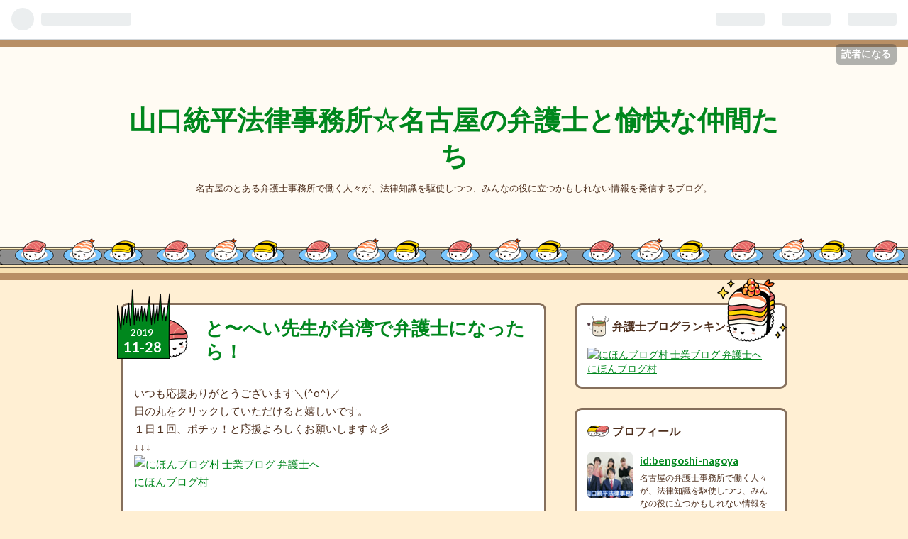

--- FILE ---
content_type: text/html; charset=utf-8
request_url: https://bengoshi-nagoya.hatenablog.com/entry/2019/11/28/070000
body_size: 12890
content:
<!DOCTYPE html>
<html
  lang="ja"

data-admin-domain="//blog.hatena.ne.jp"
data-admin-origin="https://blog.hatena.ne.jp"
data-author="bengoshi-nagoya"
data-avail-langs="ja en"
data-blog="bengoshi-nagoya.hatenablog.com"
data-blog-host="bengoshi-nagoya.hatenablog.com"
data-blog-is-public="1"
data-blog-name="山口統平法律事務所☆名古屋の弁護士と愉快な仲間たち"
data-blog-owner="bengoshi-nagoya"
data-blog-show-ads="1"
data-blog-show-sleeping-ads=""
data-blog-uri="https://bengoshi-nagoya.hatenablog.com/"
data-blog-uuid="17391345971636270337"
data-blogs-uri-base="https://bengoshi-nagoya.hatenablog.com"
data-brand="hatenablog"
data-data-layer="{&quot;hatenablog&quot;:{&quot;admin&quot;:{},&quot;analytics&quot;:{&quot;brand_property_id&quot;:&quot;&quot;,&quot;measurement_id&quot;:&quot;&quot;,&quot;non_sampling_property_id&quot;:&quot;&quot;,&quot;property_id&quot;:&quot;&quot;,&quot;separated_property_id&quot;:&quot;UA-29716941-21&quot;},&quot;blog&quot;:{&quot;blog_id&quot;:&quot;17391345971636270337&quot;,&quot;content_seems_japanese&quot;:&quot;true&quot;,&quot;disable_ads&quot;:&quot;&quot;,&quot;enable_ads&quot;:&quot;true&quot;,&quot;enable_keyword_link&quot;:&quot;true&quot;,&quot;entry_show_footer_related_entries&quot;:&quot;true&quot;,&quot;force_pc_view&quot;:&quot;true&quot;,&quot;is_public&quot;:&quot;true&quot;,&quot;is_responsive_view&quot;:&quot;true&quot;,&quot;is_sleeping&quot;:&quot;false&quot;,&quot;lang&quot;:&quot;ja&quot;,&quot;name&quot;:&quot;\u5c71\u53e3\u7d71\u5e73\u6cd5\u5f8b\u4e8b\u52d9\u6240\u2606\u540d\u53e4\u5c4b\u306e\u5f01\u8b77\u58eb\u3068\u6109\u5feb\u306a\u4ef2\u9593\u305f\u3061&quot;,&quot;owner_name&quot;:&quot;bengoshi-nagoya&quot;,&quot;uri&quot;:&quot;https://bengoshi-nagoya.hatenablog.com/&quot;},&quot;brand&quot;:&quot;hatenablog&quot;,&quot;page_id&quot;:&quot;entry&quot;,&quot;permalink_entry&quot;:{&quot;author_name&quot;:&quot;bengoshi-nagoya&quot;,&quot;categories&quot;:&quot;&quot;,&quot;character_count&quot;:762,&quot;date&quot;:&quot;2019-11-28&quot;,&quot;entry_id&quot;:&quot;26006613469252513&quot;,&quot;first_category&quot;:&quot;&quot;,&quot;hour&quot;:&quot;7&quot;,&quot;title&quot;:&quot;\u3068\u301c\u3078\u3044\u5148\u751f\u304c\u53f0\u6e7e\u3067\u5f01\u8b77\u58eb\u306b\u306a\u3063\u305f\u3089\uff01&quot;,&quot;uri&quot;:&quot;https://bengoshi-nagoya.hatenablog.com/entry/2019/11/28/070000&quot;},&quot;pro&quot;:&quot;free&quot;,&quot;router_type&quot;:&quot;blogs&quot;}}"
data-device="pc"
data-dont-recommend-pro="false"
data-global-domain="https://hatena.blog"
data-globalheader-color="b"
data-globalheader-type="pc"
data-has-touch-view="1"
data-help-url="https://help.hatenablog.com"
data-no-suggest-touch-view="1"
data-page="entry"
data-parts-domain="https://hatenablog-parts.com"
data-plus-available=""
data-pro="false"
data-router-type="blogs"
data-sentry-dsn="https://03a33e4781a24cf2885099fed222b56d@sentry.io/1195218"
data-sentry-environment="production"
data-sentry-sample-rate="0.1"
data-static-domain="https://cdn.blog.st-hatena.com"
data-version="6d1f168243fdc977f4a5ebb79e76af"




  data-initial-state="{}"

  >
  <head prefix="og: http://ogp.me/ns# fb: http://ogp.me/ns/fb# article: http://ogp.me/ns/article#">

  

  
  <meta name="viewport" content="width=device-width, initial-scale=1.0" />


  


  

  <meta name="robots" content="max-image-preview:large" />


  <meta charset="utf-8"/>
  <meta http-equiv="X-UA-Compatible" content="IE=7; IE=9; IE=10; IE=11" />
  <title>と〜へい先生が台湾で弁護士になったら！ - 山口統平法律事務所☆名古屋の弁護士と愉快な仲間たち</title>

  
  <link rel="canonical" href="https://bengoshi-nagoya.hatenablog.com/entry/2019/11/28/070000"/>



  

<meta itemprop="name" content="と〜へい先生が台湾で弁護士になったら！ - 山口統平法律事務所☆名古屋の弁護士と愉快な仲間たち"/>

  <meta itemprop="image" content="https://cdn.image.st-hatena.com/image/scale/376e782375a06c25c747416dd83d2e9d1a45553c/backend=imagemagick;version=1;width=1300/https%3A%2F%2Fcdn-ak.f.st-hatena.com%2Fimages%2Ffotolife%2Fb%2Fbengoshi-nagoya%2F20191127%2F20191127154002.jpg"/>


  <meta property="og:title" content="と〜へい先生が台湾で弁護士になったら！ - 山口統平法律事務所☆名古屋の弁護士と愉快な仲間たち"/>
<meta property="og:type" content="article"/>
  <meta property="og:url" content="https://bengoshi-nagoya.hatenablog.com/entry/2019/11/28/070000"/>

  <meta property="og:image" content="https://cdn.image.st-hatena.com/image/scale/376e782375a06c25c747416dd83d2e9d1a45553c/backend=imagemagick;version=1;width=1300/https%3A%2F%2Fcdn-ak.f.st-hatena.com%2Fimages%2Ffotolife%2Fb%2Fbengoshi-nagoya%2F20191127%2F20191127154002.jpg"/>

<meta property="og:image:alt" content="と〜へい先生が台湾で弁護士になったら！ - 山口統平法律事務所☆名古屋の弁護士と愉快な仲間たち"/>
    <meta property="og:description" content="いつも応援ありがとうございます＼(^o^)／ 日の丸をクリックしていただけると嬉しいです。 １日１回、ポチッ！と応援よろしくお願いします☆彡 ↓↓↓ にほんブログ村 おはようございます！「名古屋の弁護士と愉快な仲間たち」ちかこーんです。 と〜へい先生はいつもこの格好で裁判所へ行きます。 名古屋の弁護士と愉快な仲間たち いや、まさか！( *´艸｀) 日本の法廷では、日本の裁判官と書記官は、黒い法服を着用することになっています。弁護士や検察官は自前のスーツで構いません。 台湾の裁判所「臺灣臺北地方法院」を視察したところ、 台湾では、 裁判官は青い法服、検察官は赤い法服、弁護士は白い法服、書記官は黒…" />
<meta property="og:site_name" content="山口統平法律事務所☆名古屋の弁護士と愉快な仲間たち"/>

  <meta property="article:published_time" content="2019-11-27T22:00:00Z" />

      <meta name="twitter:card"  content="summary_large_image" />
    <meta name="twitter:image" content="https://cdn.image.st-hatena.com/image/scale/376e782375a06c25c747416dd83d2e9d1a45553c/backend=imagemagick;version=1;width=1300/https%3A%2F%2Fcdn-ak.f.st-hatena.com%2Fimages%2Ffotolife%2Fb%2Fbengoshi-nagoya%2F20191127%2F20191127154002.jpg" />  <meta name="twitter:title" content="と〜へい先生が台湾で弁護士になったら！ - 山口統平法律事務所☆名古屋の弁護士と愉快な仲間たち" />    <meta name="twitter:description" content="いつも応援ありがとうございます＼(^o^)／ 日の丸をクリックしていただけると嬉しいです。 １日１回、ポチッ！と応援よろしくお願いします☆彡 ↓↓↓ にほんブログ村 おはようございます！「名古屋の弁護士と愉快な仲間たち」ちかこーんです。 と〜へい先生はいつもこの格好で裁判所へ行きます。 名古屋の弁護士と愉快な仲間たち …" />  <meta name="twitter:app:name:iphone" content="はてなブログアプリ" />
  <meta name="twitter:app:id:iphone" content="583299321" />
  <meta name="twitter:app:url:iphone" content="hatenablog:///open?uri=https%3A%2F%2Fbengoshi-nagoya.hatenablog.com%2Fentry%2F2019%2F11%2F28%2F070000" />
  
    <meta name="description" content="いつも応援ありがとうございます＼(^o^)／ 日の丸をクリックしていただけると嬉しいです。 １日１回、ポチッ！と応援よろしくお願いします☆彡 ↓↓↓ にほんブログ村 おはようございます！「名古屋の弁護士と愉快な仲間たち」ちかこーんです。 と〜へい先生はいつもこの格好で裁判所へ行きます。 名古屋の弁護士と愉快な仲間たち いや、まさか！( *´艸｀) 日本の法廷では、日本の裁判官と書記官は、黒い法服を着用することになっています。弁護士や検察官は自前のスーツで構いません。 台湾の裁判所「臺灣臺北地方法院」を視察したところ、 台湾では、 裁判官は青い法服、検察官は赤い法服、弁護士は白い法服、書記官は黒…" />
    <meta name="keywords" content="名古屋　弁護士　" />


  
<script
  id="embed-gtm-data-layer-loader"
  data-data-layer-page-specific="{&quot;hatenablog&quot;:{&quot;blogs_permalink&quot;:{&quot;is_author_pro&quot;:&quot;false&quot;,&quot;blog_afc_issued&quot;:&quot;false&quot;,&quot;is_blog_sleeping&quot;:&quot;false&quot;,&quot;has_related_entries_with_elasticsearch&quot;:&quot;true&quot;,&quot;entry_afc_issued&quot;:&quot;false&quot;}}}"
>
(function() {
  function loadDataLayer(elem, attrName) {
    if (!elem) { return {}; }
    var json = elem.getAttribute(attrName);
    if (!json) { return {}; }
    return JSON.parse(json);
  }

  var globalVariables = loadDataLayer(
    document.documentElement,
    'data-data-layer'
  );
  var pageSpecificVariables = loadDataLayer(
    document.getElementById('embed-gtm-data-layer-loader'),
    'data-data-layer-page-specific'
  );

  var variables = [globalVariables, pageSpecificVariables];

  if (!window.dataLayer) {
    window.dataLayer = [];
  }

  for (var i = 0; i < variables.length; i++) {
    window.dataLayer.push(variables[i]);
  }
})();
</script>

<!-- Google Tag Manager -->
<script>(function(w,d,s,l,i){w[l]=w[l]||[];w[l].push({'gtm.start':
new Date().getTime(),event:'gtm.js'});var f=d.getElementsByTagName(s)[0],
j=d.createElement(s),dl=l!='dataLayer'?'&l='+l:'';j.async=true;j.src=
'https://www.googletagmanager.com/gtm.js?id='+i+dl;f.parentNode.insertBefore(j,f);
})(window,document,'script','dataLayer','GTM-P4CXTW');</script>
<!-- End Google Tag Manager -->











  <link rel="shortcut icon" href="https://bengoshi-nagoya.hatenablog.com/icon/favicon">
<link rel="apple-touch-icon" href="https://bengoshi-nagoya.hatenablog.com/icon/touch">
<link rel="icon" sizes="192x192" href="https://bengoshi-nagoya.hatenablog.com/icon/link">

  

<link rel="alternate" type="application/atom+xml" title="Atom" href="https://bengoshi-nagoya.hatenablog.com/feed"/>
<link rel="alternate" type="application/rss+xml" title="RSS2.0" href="https://bengoshi-nagoya.hatenablog.com/rss"/>

  <link rel="alternate" type="application/json+oembed" href="https://hatena.blog/oembed?url=https%3A%2F%2Fbengoshi-nagoya.hatenablog.com%2Fentry%2F2019%2F11%2F28%2F070000&amp;format=json" title="oEmbed Profile of と〜へい先生が台湾で弁護士になったら！"/>
<link rel="alternate" type="text/xml+oembed" href="https://hatena.blog/oembed?url=https%3A%2F%2Fbengoshi-nagoya.hatenablog.com%2Fentry%2F2019%2F11%2F28%2F070000&amp;format=xml" title="oEmbed Profile of と〜へい先生が台湾で弁護士になったら！"/>
  
  <link rel="author" href="http://www.hatena.ne.jp/bengoshi-nagoya/">

  

  
      <link rel="preload" href="https://static.fc2.com/blogranking/ranking_banner/b_04.gif" as="image"/>


  
    
<link rel="stylesheet" type="text/css" href="https://cdn.blog.st-hatena.com/css/blog.css?version=6d1f168243fdc977f4a5ebb79e76af"/>

    
  <link rel="stylesheet" type="text/css" href="https://usercss.blog.st-hatena.com/blog_style/17391345971636270337/544fdb7d15b3edf06d410963039596bae8c1edf4"/>
  
  

  

  
<script> </script>

  
<style>
  div#google_afc_user,
  div.google-afc-user-container,
  div.google_afc_image,
  div.google_afc_blocklink {
      display: block !important;
  }
</style>


  
    <script src="https://cdn.pool.st-hatena.com/valve/valve.js" async></script>
<script id="test-valve-definition">
  var valve = window.valve || [];

  valve.push(function(v) {
    
    

    v.config({
      service: 'blog',
      content: {
        result: 'adtrust',
        documentIds: ["blog:entry:26006613469252513"]
      }
    });
    v.defineDFPSlot({"lazy":1,"sizes":{"mappings":[[[320,568],[[336,280],[300,250],"fluid"]],[[0,0],[[300,250]]]]},"slotId":"ad-in-entry","unit":"/4374287/blog_pc_entry_sleep_in-article"});    v.defineDFPSlot({"lazy":"","sizes":[[300,250],[336,280],[468,60],"fluid"],"slotId":"google_afc_user_container_0","unit":"/4374287/blog_user"});
    v.sealDFPSlots();
  });
</script>

  

  
    <script type="application/ld+json">{"@context":"http://schema.org","@type":"Article","dateModified":"2019-11-28T07:00:14+09:00","datePublished":"2019-11-28T07:00:00+09:00","description":"いつも応援ありがとうございます＼(^o^)／ 日の丸をクリックしていただけると嬉しいです。 １日１回、ポチッ！と応援よろしくお願いします☆彡 ↓↓↓ にほんブログ村 おはようございます！「名古屋の弁護士と愉快な仲間たち」ちかこーんです。 と〜へい先生はいつもこの格好で裁判所へ行きます。 名古屋の弁護士と愉快な仲間たち いや、まさか！( *´艸｀) 日本の法廷では、日本の裁判官と書記官は、黒い法服を着用することになっています。弁護士や検察官は自前のスーツで構いません。 台湾の裁判所「臺灣臺北地方法院」を視察したところ、 台湾では、 裁判官は青い法服、検察官は赤い法服、弁護士は白い法服、書記官は黒…","headline":"と〜へい先生が台湾で弁護士になったら！","image":["https://cdn-ak.f.st-hatena.com/images/fotolife/b/bengoshi-nagoya/20191127/20191127154002.jpg"],"mainEntityOfPage":{"@id":"https://bengoshi-nagoya.hatenablog.com/entry/2019/11/28/070000","@type":"WebPage"}}</script>

  

  

  

</head>

  <body class="page-entry globalheader-ng-enabled">
    

<div id="globalheader-container"
  data-brand="hatenablog"
  
  >
  <iframe id="globalheader" height="37" frameborder="0" allowTransparency="true"></iframe>
</div>


  
  
  
    <nav class="
      blog-controlls
      
    ">
      <div class="blog-controlls-blog-icon">
        <a href="https://bengoshi-nagoya.hatenablog.com/">
          <img src="https://cdn.image.st-hatena.com/image/square/c32a32464ca4d39107c528eec5452c0826c58d94/backend=imagemagick;height=128;version=1;width=128/https%3A%2F%2Fcdn.user.blog.st-hatena.com%2Fblog_custom_icon%2F152678672%2F1746973181449677" alt="山口統平法律事務所☆名古屋の弁護士と愉快な仲間たち"/>
        </a>
      </div>
      <div class="blog-controlls-title">
        <a href="https://bengoshi-nagoya.hatenablog.com/">山口統平法律事務所☆名古屋の弁護士と愉快な仲間たち</a>
      </div>
      <a href="https://blog.hatena.ne.jp/bengoshi-nagoya/bengoshi-nagoya.hatenablog.com/subscribe?utm_campaign=subscribe_blog&amp;utm_source=blogs_topright_button&amp;utm_medium=button" class="blog-controlls-subscribe-btn test-blog-header-controlls-subscribe">
        読者になる
      </a>
    </nav>
  

  <div id="container">
    <div id="container-inner">
      <header id="blog-title" data-brand="hatenablog">
  <div id="blog-title-inner" >
    <div id="blog-title-content">
      <h1 id="title"><a href="https://bengoshi-nagoya.hatenablog.com/">山口統平法律事務所☆名古屋の弁護士と愉快な仲間たち</a></h1>
      
        <h2 id="blog-description">名古屋のとある弁護士事務所で働く人々が、法律知識を駆使しつつ、みんなの役に立つかもしれない情報を発信するブログ。</h2>
      
    </div>
  </div>
</header>

      

      
      




<div id="content" class="hfeed"
  
  >
  <div id="content-inner">
    <div id="wrapper">
      <div id="main">
        <div id="main-inner">
          

          


  


          
  
  <!-- google_ad_section_start -->
  <!-- rakuten_ad_target_begin -->
  
  
  

  

  
    
      
        <article class="entry hentry test-hentry js-entry-article date-first autopagerize_page_element chars-800 words-100 mode-hatena entry-odd" id="entry-26006613469252513" data-keyword-campaign="" data-uuid="26006613469252513" data-publication-type="entry">
  <div class="entry-inner">
    <header class="entry-header">
  
    <div class="date entry-date first">
    <a href="https://bengoshi-nagoya.hatenablog.com/archive/2019/11/28" rel="nofollow">
      <time datetime="2019-11-27T22:00:00Z" title="2019-11-27T22:00:00Z">
        <span class="date-year">2019</span><span class="hyphen">-</span><span class="date-month">11</span><span class="hyphen">-</span><span class="date-day">28</span>
      </time>
    </a>
      </div>
  <h1 class="entry-title">
  <a href="https://bengoshi-nagoya.hatenablog.com/entry/2019/11/28/070000" class="entry-title-link bookmark">と〜へい先生が台湾で弁護士になったら！</a>
</h1>

  
  


  

  

</header>

    


    <div class="entry-content hatenablog-entry">
  
    <p>いつも応援ありがとうございます＼(^o^)／<br />
日の丸をクリックしていただけると嬉しいです。<br />
１日１回、ポチッ！と応援よろしくお願いします☆彡<br />
↓↓↓<br />
<a href="//samurai.blogmura.com/bengoshi/ranking.html"><img src="https://samurai.blogmura.com/bengoshi/img/bengoshi125_41_z_hinomaru.gif" width="125" height="41" border="0" alt="にほんブログ村 士業ブログ 弁護士へ" /></a><br /><a href="//samurai.blogmura.com/bengoshi/ranking.html">にほんブログ村</a></p><br />
<p>おはようございます！</p><p>「名古屋の弁護士と愉快な仲間たち」</p><p>ちかこーんです。</p><br />
<br />
<p>と〜へい先生はいつもこの格好で裁判所へ行きます。</p><br />
<br />
<br />
<br />
<p><figure class="figure-image figure-image-fotolife" title="名古屋の弁護士と愉快な仲間たち"><span itemscope itemtype="http://schema.org/Photograph"><img src="https://cdn-ak.f.st-hatena.com/images/fotolife/b/bengoshi-nagoya/20191127/20191127154002.jpg" alt="f:id:bengoshi-nagoya:20191127154002j:plain" title="f:id:bengoshi-nagoya:20191127154002j:plain" class="hatena-fotolife" itemprop="image"></span><figcaption>名古屋の弁護士と愉快な仲間たち</figcaption></figure></p><br />
<br />
<br />
<br />
<br />
<br />
<br />
<p>いや、</p><p>まさか！( *´艸｀)</p><br />
<br />
<br />
<br />
<br />
<br />
<p>日本の法廷では、</p><p>日本の裁判官と書記官は、黒い法服を着用することになっています。</p><p>弁護士や検察官は自前のスーツで構いません。</p><br />
<br />
<br />
<br />
<br />
<p>台湾の裁判所「臺灣臺北地方法院」を視察したところ、</p><br />
<br />
<p>台湾では、</p><br />
<p><b>裁判官</b>は<b>青い</b>法服、</p><p><b>検察官</b>は<b>赤い</b>法服、</p><p><b>弁護士</b>は<b>白い</b>法服、</p><p><b>書記官</b>は<b>黒い</b>法服</p><br />
<p>を着用していることに気づきました。</p><br />
<br />
<br />
<br />
<p>着席されているので裾の長さまではわかりませんが、</p><p>イラストにするとこんな感じ！！</p><br />
<br />
<p><figure class="figure-image figure-image-fotolife" title="名古屋の弁護士と愉快な仲間たち"><span itemscope itemtype="http://schema.org/Photograph"><img src="https://cdn-ak.f.st-hatena.com/images/fotolife/b/bengoshi-nagoya/20191127/20191127154036.png" alt="f:id:bengoshi-nagoya:20191127154036p:plain" title="f:id:bengoshi-nagoya:20191127154036p:plain" class="hatena-fotolife" itemprop="image"></span><figcaption>名古屋の弁護士と愉快な仲間たち</figcaption></figure></p><br />
<br />
<br />
<br />
<p>台湾の弁護士は黒地に白のラインの法服。</p><br />
<br />
<br />
<br />
<p>ということは・・・</p><br />
<br />
<br />
<p>と～へい先生が</p><p>台湾で弁護士になったら、</p><br />
<br />
<br />
<p>こんな感じでしょうか？</p><br />
<p><figure class="figure-image figure-image-fotolife" title="名古屋の弁護士と愉快な仲間たち"><span itemscope itemtype="http://schema.org/Photograph"><img src="https://cdn-ak.f.st-hatena.com/images/fotolife/b/bengoshi-nagoya/20191127/20191127154141.jpg" alt="f:id:bengoshi-nagoya:20191127154141j:plain" title="f:id:bengoshi-nagoya:20191127154141j:plain" class="hatena-fotolife" itemprop="image"></span><figcaption>名古屋の弁護士と愉快な仲間たち</figcaption></figure></p><br />
<br />
<br />
<p>いやんっ！<br />
なんかかわいいんですけど！( *´艸｀)✨</p><br />
<br />
<br />
<br />
<p>あ、あとひとつ台湾の裁判所で驚いたことがありました。<br />
やっぱり明日もうひとネタいきます！<br />
今日もポチっとありがとうございます♪<br />
　　　↓↓↓</p><p><a href="//samurai.blogmura.com/bengoshi/ranking.html"><img src="https://samurai.blogmura.com/bengoshi/img/bengoshi125_41_z_hinomaru.gif" width="125" height="41" border="0" alt="にほんブログ村 士業ブログ 弁護士へ" /></a><br /><a href="//samurai.blogmura.com/bengoshi/ranking.html"></a></p><p><a href="//blog.with2.net/link/?1963758:2391" title="弁護士ランキングへ"><img src="https://blog.with2.net/img/banner/c/banner_1/br_c_2391_1.gif" width="110" height="31"></a><br/><br/><a href="https://blogranking.fc2.com/in.php?id=1037126" target="_blank"><img src="https://static.fc2.com/blogranking/ranking_banner/b_04.gif"></a></p><p>名古屋の弁護士・山口統平法律事務所の「愉快な仲間たち」につながります！お気軽にどうぞ☆<br />
↓↓↓<br />
<a href="https://tohei.jimdo.com/%E3%82%A2%E3%82%AF%E3%82%BB%E3%82%B9-%E3%81%8A%E5%95%8F%E3%81%84%E5%90%88%E3%82%8F%E3%81%9B/">&#x304A;&#x554F;&#x3044;&#x5408;&#x308F;&#x305B; to &#x5C71;&#x53E3;&#x7D71;&#x5E73;&#x6CD5;&#x5F8B;&#x4E8B;&#x52D9;&#x6240;</a></p><br />
<p>.｡.:*･ﾟ＋.｡.:*･ﾟ＋.｡.:*･ﾟ＋.｡.:*･ﾟ＋.｡.:*･ﾟ＋.｡.:*  .｡.:*･ﾟ＋.｡.:*･<br />
　名古屋の弁護士と愉快な仲間たち　 ちかこーん  <br />
.｡.:*･ﾟ＋.｡.:*･ﾟ＋.｡.:*･ﾟ＋.｡.:*･ﾟ＋.｡.:*･ﾟ＋.｡.:*  .｡.:*･ﾟ＋.｡.:*･</p>

    
    




    

  
</div>

    
  <footer class="entry-footer">
    
    <div class="entry-tags-wrapper">
  <div class="entry-tags">  </div>
</div>

    <p class="entry-footer-section track-inview-by-gtm" data-gtm-track-json="{&quot;area&quot;: &quot;finish_reading&quot;}">
  <span class="author vcard"><span class="fn" data-load-nickname="1" data-user-name="bengoshi-nagoya" >bengoshi-nagoya</span></span>
  <span class="entry-footer-time"><a href="https://bengoshi-nagoya.hatenablog.com/entry/2019/11/28/070000"><time data-relative datetime="2019-11-27T22:00:00Z" title="2019-11-27T22:00:00Z" class="updated">2019-11-28 07:00</time></a></span>
  
  
  
    <span class="
      entry-footer-subscribe
      
    " data-test-blog-controlls-subscribe>
      <a href="https://blog.hatena.ne.jp/bengoshi-nagoya/bengoshi-nagoya.hatenablog.com/subscribe?utm_medium=button&amp;utm_source=blogs_entry_footer&amp;utm_campaign=subscribe_blog">
        読者になる
      </a>
    </span>
  
</p>

    
  <div
    class="hatena-star-container"
    data-hatena-star-container
    data-hatena-star-url="https://bengoshi-nagoya.hatenablog.com/entry/2019/11/28/070000"
    data-hatena-star-title="と〜へい先生が台湾で弁護士になったら！"
    data-hatena-star-variant="profile-icon"
    data-hatena-star-profile-url-template="https://blog.hatena.ne.jp/{username}/"
  ></div>


    
<div class="social-buttons">
  
  
    <div class="social-button-item">
      <a href="https://b.hatena.ne.jp/entry/s/bengoshi-nagoya.hatenablog.com/entry/2019/11/28/070000" class="hatena-bookmark-button" data-hatena-bookmark-url="https://bengoshi-nagoya.hatenablog.com/entry/2019/11/28/070000" data-hatena-bookmark-layout="vertical-balloon" data-hatena-bookmark-lang="ja" title="この記事をはてなブックマークに追加"><img src="https://b.st-hatena.com/images/entry-button/button-only.gif" alt="この記事をはてなブックマークに追加" width="20" height="20" style="border: none;" /></a>
    </div>
  
  
    <div class="social-button-item">
      <div class="fb-share-button" data-layout="box_count" data-href="https://bengoshi-nagoya.hatenablog.com/entry/2019/11/28/070000"></div>
    </div>
  
  
    
    
    <div class="social-button-item">
      <a
          class="entry-share-button entry-share-button-twitter test-share-button-twitter"
          href="https://x.com/intent/tweet?text=%E3%81%A8%E3%80%9C%E3%81%B8%E3%81%84%E5%85%88%E7%94%9F%E3%81%8C%E5%8F%B0%E6%B9%BE%E3%81%A7%E5%BC%81%E8%AD%B7%E5%A3%AB%E3%81%AB%E3%81%AA%E3%81%A3%E3%81%9F%E3%82%89%EF%BC%81+-+%E5%B1%B1%E5%8F%A3%E7%B5%B1%E5%B9%B3%E6%B3%95%E5%BE%8B%E4%BA%8B%E5%8B%99%E6%89%80%E2%98%86%E5%90%8D%E5%8F%A4%E5%B1%8B%E3%81%AE%E5%BC%81%E8%AD%B7%E5%A3%AB%E3%81%A8%E6%84%89%E5%BF%AB%E3%81%AA%E4%BB%B2%E9%96%93%E3%81%9F%E3%81%A1&amp;url=https%3A%2F%2Fbengoshi-nagoya.hatenablog.com%2Fentry%2F2019%2F11%2F28%2F070000"
          title="X（Twitter）で投稿する"
        ></a>
    </div>
  
  
  
    <span>
      <div class="line-it-button" style="display: none;" data-type="share-e" data-lang="ja" ></div>
      <script src="//scdn.line-apps.com/n/line_it/thirdparty/loader.min.js" async="async" defer="defer" ></script>
    </span>
  
  
  
  
</div>

    
  
  
    
    <div class="google-afc-image test-google-rectangle-ads">      
      
      <div id="google_afc_user_container_0" class="google-afc-user-container google_afc_blocklink2_5 google_afc_boder" data-test-unit="/4374287/blog_user"></div>
      
        <a href="http://blog.hatena.ne.jp/guide/pro" class="open-pro-modal" data-guide-pro-modal-ad-url="https://hatena.blog/guide/pro/modal/ad">広告を非表示にする</a>
      
    </div>
  
  


    <div class="customized-footer">
      

        

          <div class="entry-footer-modules" id="entry-footer-secondary-modules">      
<div class="hatena-module hatena-module-related-entries" >
      
  <!-- Hatena-Epic-has-related-entries-with-elasticsearch:true -->
  <div class="hatena-module-title">
    関連記事
  </div>
  <div class="hatena-module-body">
    <ul class="related-entries hatena-urllist urllist-with-thumbnails">
  
  
    
    <li class="urllist-item related-entries-item">
      <div class="urllist-item-inner related-entries-item-inner">
        
          
                      <a class="urllist-image-link related-entries-image-link" href="https://bengoshi-nagoya.hatenablog.com/entry/2020/10/08/150000">
  <img alt="と～へい先生に聞く「記憶力の定着法」" src="https://cdn.image.st-hatena.com/image/square/9d8fa808715ce8a27472efbb16c9b470dcf10d2e/backend=imagemagick;height=100;version=1;width=100/https%3A%2F%2Fcdn-ak.f.st-hatena.com%2Fimages%2Ffotolife%2Fb%2Fbengoshi-nagoya%2F20201007%2F20201007225643.jpg" class="urllist-image related-entries-image" title="と～へい先生に聞く「記憶力の定着法」" width="100" height="100" loading="lazy">
</a>
            <div class="urllist-date-link related-entries-date-link">
  <a href="https://bengoshi-nagoya.hatenablog.com/archive/2020/10/08" rel="nofollow">
    <time datetime="2020-10-08T06:00:00Z" title="2020年10月8日">
      2020-10-08
    </time>
  </a>
</div>

          <a href="https://bengoshi-nagoya.hatenablog.com/entry/2020/10/08/150000" class="urllist-title-link related-entries-title-link  urllist-title related-entries-title">と～へい先生に聞く「記憶力の定着法」</a>




          
          

                      <div class="urllist-entry-body related-entries-entry-body">いつも応援ありがとうございます＼(^o^)／ 日の丸をクリックし…</div>
      </div>
    </li>
  
    
    <li class="urllist-item related-entries-item">
      <div class="urllist-item-inner related-entries-item-inner">
        
          
                      <a class="urllist-image-link related-entries-image-link" href="https://bengoshi-nagoya.hatenablog.com/entry/2020/03/03/162345">
  <img alt="新型コロナと裁判所" src="https://cdn.image.st-hatena.com/image/square/fa6a61c9270e9a2a65d133797de433857c936f12/backend=imagemagick;height=100;version=1;width=100/https%3A%2F%2Fcdn-ak.f.st-hatena.com%2Fimages%2Ffotolife%2Fb%2Fbengoshi-nagoya%2F20200303%2F20200303151234.jpg" class="urllist-image related-entries-image" title="新型コロナと裁判所" width="100" height="100" loading="lazy">
</a>
            <div class="urllist-date-link related-entries-date-link">
  <a href="https://bengoshi-nagoya.hatenablog.com/archive/2020/03/03" rel="nofollow">
    <time datetime="2020-03-03T07:23:45Z" title="2020年3月3日">
      2020-03-03
    </time>
  </a>
</div>

          <a href="https://bengoshi-nagoya.hatenablog.com/entry/2020/03/03/162345" class="urllist-title-link related-entries-title-link  urllist-title related-entries-title">新型コロナと裁判所</a>




          
          

                      <div class="urllist-entry-body related-entries-entry-body">いつも応援ありがとうございます＼(^o^)／ 日の丸をクリックし…</div>
      </div>
    </li>
  
    
    <li class="urllist-item related-entries-item">
      <div class="urllist-item-inner related-entries-item-inner">
        
          
                      <a class="urllist-image-link related-entries-image-link" href="https://bengoshi-nagoya.hatenablog.com/entry/2019/12/08/070000">
  <img alt="赤と緑といえば？？" src="https://cdn.image.st-hatena.com/image/square/49164a64c762aa4de8c8b980d371c82a34775c23/backend=imagemagick;height=100;version=1;width=100/https%3A%2F%2Fcdn-ak.f.st-hatena.com%2Fimages%2Ffotolife%2Fb%2Fbengoshi-nagoya%2F20191207%2F20191207215617.jpg" class="urllist-image related-entries-image" title="赤と緑といえば？？" width="100" height="100" loading="lazy">
</a>
            <div class="urllist-date-link related-entries-date-link">
  <a href="https://bengoshi-nagoya.hatenablog.com/archive/2019/12/08" rel="nofollow">
    <time datetime="2019-12-07T22:00:00Z" title="2019年12月8日">
      2019-12-08
    </time>
  </a>
</div>

          <a href="https://bengoshi-nagoya.hatenablog.com/entry/2019/12/08/070000" class="urllist-title-link related-entries-title-link  urllist-title related-entries-title">赤と緑といえば？？</a>




          
          

                      <div class="urllist-entry-body related-entries-entry-body">いつも応援ありがとうございます＼(^o^)／ 日の丸をクリックし…</div>
      </div>
    </li>
  
    
    <li class="urllist-item related-entries-item">
      <div class="urllist-item-inner related-entries-item-inner">
        
          
                      <a class="urllist-image-link related-entries-image-link" href="https://bengoshi-nagoya.hatenablog.com/entry/2019/11/29/070000">
  <img alt="意地でも〇〇〇〇〇を探し当てる！" src="https://cdn.image.st-hatena.com/image/square/3e516cc889dc5bc3346b5f1d60c4c3da47a98946/backend=imagemagick;height=100;version=1;width=100/https%3A%2F%2Fcdn-ak.f.st-hatena.com%2Fimages%2Ffotolife%2Fb%2Fbengoshi-nagoya%2F20191129%2F20191129001444.jpg" class="urllist-image related-entries-image" title="意地でも〇〇〇〇〇を探し当てる！" width="100" height="100" loading="lazy">
</a>
            <div class="urllist-date-link related-entries-date-link">
  <a href="https://bengoshi-nagoya.hatenablog.com/archive/2019/11/29" rel="nofollow">
    <time datetime="2019-11-28T22:00:00Z" title="2019年11月29日">
      2019-11-29
    </time>
  </a>
</div>

          <a href="https://bengoshi-nagoya.hatenablog.com/entry/2019/11/29/070000" class="urllist-title-link related-entries-title-link  urllist-title related-entries-title">意地でも〇〇〇〇〇を探し当てる！</a>




          
          

                      <div class="urllist-entry-body related-entries-entry-body">いつも応援ありがとうございます＼(^o^)／ 日の丸をクリックし…</div>
      </div>
    </li>
  
    
    <li class="urllist-item related-entries-item">
      <div class="urllist-item-inner related-entries-item-inner">
        
          
                      <a class="urllist-image-link related-entries-image-link" href="https://bengoshi-nagoya.hatenablog.com/entry/2019/11/21/070000">
  <img alt="台湾の裁判所を覗いてきました！" src="https://cdn.image.st-hatena.com/image/square/98ac0479949605f15ef931b9e946a53a7ec8f0cf/backend=imagemagick;height=100;version=1;width=100/https%3A%2F%2Fcdn-ak.f.st-hatena.com%2Fimages%2Ffotolife%2Fb%2Fbengoshi-nagoya%2F20191120%2F20191120174058.jpg" class="urllist-image related-entries-image" title="台湾の裁判所を覗いてきました！" width="100" height="100" loading="lazy">
</a>
            <div class="urllist-date-link related-entries-date-link">
  <a href="https://bengoshi-nagoya.hatenablog.com/archive/2019/11/21" rel="nofollow">
    <time datetime="2019-11-20T22:00:00Z" title="2019年11月21日">
      2019-11-21
    </time>
  </a>
</div>

          <a href="https://bengoshi-nagoya.hatenablog.com/entry/2019/11/21/070000" class="urllist-title-link related-entries-title-link  urllist-title related-entries-title">台湾の裁判所を覗いてきました！</a>




          
          

                      <div class="urllist-entry-body related-entries-entry-body">いつも応援ありがとうございます＼(^o^)／ 日の丸をクリックし…</div>
      </div>
    </li>
  
</ul>

  </div>
</div>
  </div>
        

      
    </div>
    
  <div class="comment-box js-comment-box">
    
    <ul class="comment js-comment">
      <li class="read-more-comments" style="display: none;"><a>もっと読む</a></li>
    </ul>
    
      <a class="leave-comment-title js-leave-comment-title">コメントを書く</a>
    
  </div>

  </footer>

  </div>
</article>

      
      
    
  

  
  <!-- rakuten_ad_target_end -->
  <!-- google_ad_section_end -->
  
  
  
  <div class="pager pager-permalink permalink">
    
      
      <span class="pager-prev">
        <a href="https://bengoshi-nagoya.hatenablog.com/entry/2019/11/29/070000" rel="prev">
          <span class="pager-arrow">&laquo; </span>
          意地でも〇〇〇〇〇を探し当てる！
        </a>
      </span>
    
    
      
      <span class="pager-next">
        <a href="https://bengoshi-nagoya.hatenablog.com/entry/2019/11/27/070000" rel="next">
          ダイソーが全然１００円ショップじゃなか…
          <span class="pager-arrow"> &raquo;</span>
        </a>
      </span>
    
  </div>


  



        </div>
      </div>

      <aside id="box1">
  <div id="box1-inner">
  </div>
</aside>

    </div><!-- #wrapper -->

    
<aside id="box2">
  
  <div id="box2-inner">
    
      
<div class="hatena-module hatena-module-html">
    <div class="hatena-module-title">弁護士ブログランキング</div>
  <div class="hatena-module-body">
    <a href="//samurai.blogmura.com/bengoshi/ranking.html"><img src="https://samurai.blogmura.com/bengoshi/img/bengoshi125_41_z_hinomaru.gif" width="125" height="41" border="0" alt="にほんブログ村 士業ブログ 弁護士へ" /></a><br /><a href="//samurai.blogmura.com/bengoshi/ranking.html">にほんブログ村</a>
  </div>
</div>

    
      

<div class="hatena-module hatena-module-profile">
  <div class="hatena-module-title">
    プロフィール
  </div>
  <div class="hatena-module-body">
    
    <a href="https://bengoshi-nagoya.hatenablog.com/about" class="profile-icon-link">
      <img src="https://cdn.profile-image.st-hatena.com/users/bengoshi-nagoya/profile.png?1555595343"
      alt="id:bengoshi-nagoya" class="profile-icon" />
    </a>
    

    
    <span class="id">
      <a href="https://bengoshi-nagoya.hatenablog.com/about" class="hatena-id-link"><span data-load-nickname="1" data-user-name="bengoshi-nagoya">id:bengoshi-nagoya</span></a>
      
  
  


    </span>
    

    

    
    <div class="profile-description">
      <p>名古屋の弁護士事務所で働く人々が、法律知識を駆使しつつ、みんなの役に立つかもしれない情報を発信するブログ。</p>

    </div>
    

    
      <div class="hatena-follow-button-box btn-subscribe js-hatena-follow-button-box"
  
  >

  <a href="#" class="hatena-follow-button js-hatena-follow-button">
    <span class="subscribing">
      <span class="foreground">読者です</span>
      <span class="background">読者をやめる</span>
    </span>
    <span class="unsubscribing" data-track-name="profile-widget-subscribe-button" data-track-once>
      <span class="foreground">読者になる</span>
      <span class="background">読者になる</span>
    </span>
  </a>
  <div class="subscription-count-box js-subscription-count-box">
    <i></i>
    <u></u>
    <span class="subscription-count js-subscription-count">
    </span>
  </div>
</div>

    

    

    <div class="profile-about">
      <a href="https://bengoshi-nagoya.hatenablog.com/about">このブログについて</a>
    </div>

  </div>
</div>

    
      <div class="hatena-module hatena-module-links">
  <div class="hatena-module-title">
    事務所のHPです
  </div>
  <div class="hatena-module-body">
    <ul class="hatena-urllist">
      
        <li>
          <a href="https://tohei.jimdo.com/">山口統平法律事務所～名古屋の弁護士</a>
        </li>
      
    </ul>
  </div>
</div>

    
      <div class="hatena-module hatena-module-recent-entries ">
  <div class="hatena-module-title">
    <a href="https://bengoshi-nagoya.hatenablog.com/archive">
      最新記事
    </a>
  </div>
  <div class="hatena-module-body">
    <ul class="recent-entries hatena-urllist urllist-with-thumbnails">
  
  
    
    <li class="urllist-item recent-entries-item">
      <div class="urllist-item-inner recent-entries-item-inner">
        
          
                      <a class="urllist-image-link recent-entries-image-link" href="https://bengoshi-nagoya.hatenablog.com/entry/2025/12/30/182850">
  <img alt="サンタ、プレゼントを忘れて餅をつく" src="https://cdn.image.st-hatena.com/image/square/6874632f382549d835567744267c24b80cb5d4d0/backend=imagemagick;height=30;version=1;width=30/https%3A%2F%2Fcdn-ak.f.st-hatena.com%2Fimages%2Ffotolife%2Fb%2Fbengoshi-nagoya%2F20251230%2F20251230182047.jpg" class="urllist-image recent-entries-image" title="サンタ、プレゼントを忘れて餅をつく" width="30" height="30" loading="lazy">
</a>

          <a href="https://bengoshi-nagoya.hatenablog.com/entry/2025/12/30/182850" class="urllist-title-link recent-entries-title-link  urllist-title recent-entries-title">サンタ、プレゼントを忘れて餅をつく</a>




          
          

                </div>
    </li>
  
    
    <li class="urllist-item recent-entries-item">
      <div class="urllist-item-inner recent-entries-item-inner">
        
          
                      <a class="urllist-image-link recent-entries-image-link" href="https://bengoshi-nagoya.hatenablog.com/entry/2025/12/01/231448">
  <img alt="常識では考えられない「じゃんけん」" src="https://cdn.image.st-hatena.com/image/square/ab3a9aef1376a045c160bc9b29d4aa9e977d6d1a/backend=imagemagick;height=30;version=1;width=30/https%3A%2F%2Fcdn-ak.f.st-hatena.com%2Fimages%2Ffotolife%2Fb%2Fbengoshi-nagoya%2F20251201%2F20251201231428.jpg" class="urllist-image recent-entries-image" title="常識では考えられない「じゃんけん」" width="30" height="30" loading="lazy">
</a>

          <a href="https://bengoshi-nagoya.hatenablog.com/entry/2025/12/01/231448" class="urllist-title-link recent-entries-title-link  urllist-title recent-entries-title">常識では考えられない「じゃんけん」</a>




          
          

                </div>
    </li>
  
    
    <li class="urllist-item recent-entries-item">
      <div class="urllist-item-inner recent-entries-item-inner">
        
          
                      <a class="urllist-image-link recent-entries-image-link" href="https://bengoshi-nagoya.hatenablog.com/entry/2025/10/29/001218">
  <img alt="スコア１２０超えの挑戦" src="https://cdn.image.st-hatena.com/image/square/c2f75b27348ef29ad855b5ac0414c4ee892cadce/backend=imagemagick;height=30;version=1;width=30/https%3A%2F%2Fcdn-ak.f.st-hatena.com%2Fimages%2Ffotolife%2Fb%2Fbengoshi-nagoya%2F20251029%2F20251029001028.jpg" class="urllist-image recent-entries-image" title="スコア１２０超えの挑戦" width="30" height="30" loading="lazy">
</a>

          <a href="https://bengoshi-nagoya.hatenablog.com/entry/2025/10/29/001218" class="urllist-title-link recent-entries-title-link  urllist-title recent-entries-title">スコア１２０超えの挑戦</a>




          
          

                </div>
    </li>
  
    
    <li class="urllist-item recent-entries-item">
      <div class="urllist-item-inner recent-entries-item-inner">
        
          
                      <a class="urllist-image-link recent-entries-image-link" href="https://bengoshi-nagoya.hatenablog.com/entry/2025/09/26/181300">
  <img alt="サルが出て話題になった地で" src="https://cdn.image.st-hatena.com/image/square/e3b29dd4d2ab8b3336c463eb3aa0927c2949a270/backend=imagemagick;height=30;version=1;width=30/https%3A%2F%2Fcdn-ak.f.st-hatena.com%2Fimages%2Ffotolife%2Fb%2Fbengoshi-nagoya%2F20250926%2F20250926181113.jpg" class="urllist-image recent-entries-image" title="サルが出て話題になった地で" width="30" height="30" loading="lazy">
</a>

          <a href="https://bengoshi-nagoya.hatenablog.com/entry/2025/09/26/181300" class="urllist-title-link recent-entries-title-link  urllist-title recent-entries-title">サルが出て話題になった地で</a>




          
          

                </div>
    </li>
  
    
    <li class="urllist-item recent-entries-item">
      <div class="urllist-item-inner recent-entries-item-inner">
        
          
                      <a class="urllist-image-link recent-entries-image-link" href="https://bengoshi-nagoya.hatenablog.com/entry/2025/08/28/221739">
  <img alt="きしめんとうどんの違いから学ぶ「違いを見極める力」" src="https://cdn.image.st-hatena.com/image/square/0fcc1920a97f4476373b47c9eab09938b43d16f0/backend=imagemagick;height=30;version=1;width=30/https%3A%2F%2Fcdn-ak.f.st-hatena.com%2Fimages%2Ffotolife%2Fb%2Fbengoshi-nagoya%2F20250828%2F20250828221626.jpg" class="urllist-image recent-entries-image" title="きしめんとうどんの違いから学ぶ「違いを見極める力」" width="30" height="30" loading="lazy">
</a>

          <a href="https://bengoshi-nagoya.hatenablog.com/entry/2025/08/28/221739" class="urllist-title-link recent-entries-title-link  urllist-title recent-entries-title">きしめんとうどんの違いから学ぶ「違いを見極める力」</a>




          
          

                </div>
    </li>
  
    
    <li class="urllist-item recent-entries-item">
      <div class="urllist-item-inner recent-entries-item-inner">
        
          
                      <a class="urllist-image-link recent-entries-image-link" href="https://bengoshi-nagoya.hatenablog.com/entry/2025/08/16/214746">
  <img alt="スタバのコーヒーのお値段は？ぼったくりとブランドの違いを検証" src="https://cdn.image.st-hatena.com/image/square/207c67a1ba7b170029828dfcf0b0c500a27a5098/backend=imagemagick;height=30;version=1;width=30/https%3A%2F%2Fcdn-ak.f.st-hatena.com%2Fimages%2Ffotolife%2Fb%2Fbengoshi-nagoya%2F20250816%2F20250816214609.jpg" class="urllist-image recent-entries-image" title="スタバのコーヒーのお値段は？ぼったくりとブランドの違いを検証" width="30" height="30" loading="lazy">
</a>

          <a href="https://bengoshi-nagoya.hatenablog.com/entry/2025/08/16/214746" class="urllist-title-link recent-entries-title-link  urllist-title recent-entries-title">スタバのコーヒーのお値段は？ぼったくりとブランドの違いを検証</a>




          
          

                </div>
    </li>
  
    
    <li class="urllist-item recent-entries-item">
      <div class="urllist-item-inner recent-entries-item-inner">
        
          
                      <a class="urllist-image-link recent-entries-image-link" href="https://bengoshi-nagoya.hatenablog.com/entry/2025/07/21/102318">
  <img alt="お中元 de ピラミッド" src="https://cdn.image.st-hatena.com/image/square/013779208aee3d390284965697c9a760e1436c1a/backend=imagemagick;height=30;version=1;width=30/https%3A%2F%2Fcdn-ak.f.st-hatena.com%2Fimages%2Ffotolife%2Fb%2Fbengoshi-nagoya%2F20250721%2F20250721102123.jpg" class="urllist-image recent-entries-image" title="お中元 de ピラミッド" width="30" height="30" loading="lazy">
</a>

          <a href="https://bengoshi-nagoya.hatenablog.com/entry/2025/07/21/102318" class="urllist-title-link recent-entries-title-link  urllist-title recent-entries-title">お中元 de ピラミッド</a>




          
          

                </div>
    </li>
  
    
    <li class="urllist-item recent-entries-item">
      <div class="urllist-item-inner recent-entries-item-inner">
        
          
                      <a class="urllist-image-link recent-entries-image-link" href="https://bengoshi-nagoya.hatenablog.com/entry/2025/07/06/174605">
  <img alt="ゴルフよりダンス？" src="https://cdn.image.st-hatena.com/image/square/e0daf35da2a3f56b06fc4db705320485a0b3c6a8/backend=imagemagick;height=30;version=1;width=30/https%3A%2F%2Fcdn-ak.f.st-hatena.com%2Fimages%2Ffotolife%2Fb%2Fbengoshi-nagoya%2F20250706%2F20250706174420.png" class="urllist-image recent-entries-image" title="ゴルフよりダンス？" width="30" height="30" loading="lazy">
</a>

          <a href="https://bengoshi-nagoya.hatenablog.com/entry/2025/07/06/174605" class="urllist-title-link recent-entries-title-link  urllist-title recent-entries-title">ゴルフよりダンス？</a>




          
          

                </div>
    </li>
  
    
    <li class="urllist-item recent-entries-item">
      <div class="urllist-item-inner recent-entries-item-inner">
        
          
                      <a class="urllist-image-link recent-entries-image-link" href="https://bengoshi-nagoya.hatenablog.com/entry/2025/06/02/113221">
  <img alt="免許いらずの３歳レーサー、爆誕" src="https://cdn.image.st-hatena.com/image/square/328498a1f51b67ada9079f36411f7d99c93e8ea8/backend=imagemagick;height=30;version=1;width=30/https%3A%2F%2Fcdn-ak.f.st-hatena.com%2Fimages%2Ffotolife%2Fb%2Fbengoshi-nagoya%2F20250602%2F20250602112807.jpg" class="urllist-image recent-entries-image" title="免許いらずの３歳レーサー、爆誕" width="30" height="30" loading="lazy">
</a>

          <a href="https://bengoshi-nagoya.hatenablog.com/entry/2025/06/02/113221" class="urllist-title-link recent-entries-title-link  urllist-title recent-entries-title">免許いらずの３歳レーサー、爆誕</a>




          
          

                </div>
    </li>
  
    
    <li class="urllist-item recent-entries-item">
      <div class="urllist-item-inner recent-entries-item-inner">
        
          
                      <a class="urllist-image-link recent-entries-image-link" href="https://bengoshi-nagoya.hatenablog.com/entry/2025/05/24/055710">
  <img alt="「仕掛け」と「タイミング」が大事" src="https://cdn.image.st-hatena.com/image/square/8918f5772fd7c8f70497a1a7d18d1cf2d4a2bc32/backend=imagemagick;height=30;version=1;width=30/https%3A%2F%2Fcdn-ak.f.st-hatena.com%2Fimages%2Ffotolife%2Fb%2Fbengoshi-nagoya%2F20250524%2F20250524055439.jpg" class="urllist-image recent-entries-image" title="「仕掛け」と「タイミング」が大事" width="30" height="30" loading="lazy">
</a>

          <a href="https://bengoshi-nagoya.hatenablog.com/entry/2025/05/24/055710" class="urllist-title-link recent-entries-title-link  urllist-title recent-entries-title">「仕掛け」と「タイミング」が大事</a>




          
          

                </div>
    </li>
  
    
    <li class="urllist-item recent-entries-item">
      <div class="urllist-item-inner recent-entries-item-inner">
        
          
                      <a class="urllist-image-link recent-entries-image-link" href="https://bengoshi-nagoya.hatenablog.com/entry/2025/05/11/231351">
  <img alt="最後の笑顔が良すぎたか？" src="https://cdn.image.st-hatena.com/image/square/7ed316056137ae30c4e2eb43422737887c175c9b/backend=imagemagick;height=30;version=1;width=30/https%3A%2F%2Fcdn-ak.f.st-hatena.com%2Fimages%2Ffotolife%2Fb%2Fbengoshi-nagoya%2F20241128%2F20241128150438.jpg" class="urllist-image recent-entries-image" title="最後の笑顔が良すぎたか？" width="30" height="30" loading="lazy">
</a>

          <a href="https://bengoshi-nagoya.hatenablog.com/entry/2025/05/11/231351" class="urllist-title-link recent-entries-title-link  urllist-title recent-entries-title">最後の笑顔が良すぎたか？</a>




          
          

                </div>
    </li>
  
    
    <li class="urllist-item recent-entries-item">
      <div class="urllist-item-inner recent-entries-item-inner">
        
          
                      <a class="urllist-image-link recent-entries-image-link" href="https://bengoshi-nagoya.hatenablog.com/entry/2025/05/04/123803">
  <img alt="３歳から野球少女？" src="https://cdn.image.st-hatena.com/image/square/620e549043b3d7250daae67b8e9bcf7375c06da8/backend=imagemagick;height=30;version=1;width=30/https%3A%2F%2Fcdn-ak.f.st-hatena.com%2Fimages%2Ffotolife%2Fb%2Fbengoshi-nagoya%2F20250504%2F20250504123527.jpg" class="urllist-image recent-entries-image" title="３歳から野球少女？" width="30" height="30" loading="lazy">
</a>

          <a href="https://bengoshi-nagoya.hatenablog.com/entry/2025/05/04/123803" class="urllist-title-link recent-entries-title-link  urllist-title recent-entries-title">３歳から野球少女？</a>




          
          

                </div>
    </li>
  
    
    <li class="urllist-item recent-entries-item">
      <div class="urllist-item-inner recent-entries-item-inner">
        
          
                      <a class="urllist-image-link recent-entries-image-link" href="https://bengoshi-nagoya.hatenablog.com/entry/2025/04/01/072532">
  <img alt="花のある暮らし" src="https://cdn.image.st-hatena.com/image/square/e7970b92b912affe940915ad329613785e8c2d92/backend=imagemagick;height=30;version=1;width=30/https%3A%2F%2Fcdn-ak.f.st-hatena.com%2Fimages%2Ffotolife%2Fb%2Fbengoshi-nagoya%2F20250401%2F20250401072304.jpg" class="urllist-image recent-entries-image" title="花のある暮らし" width="30" height="30" loading="lazy">
</a>

          <a href="https://bengoshi-nagoya.hatenablog.com/entry/2025/04/01/072532" class="urllist-title-link recent-entries-title-link  urllist-title recent-entries-title">花のある暮らし</a>




          
          

                </div>
    </li>
  
    
    <li class="urllist-item recent-entries-item">
      <div class="urllist-item-inner recent-entries-item-inner">
        
          
                      <a class="urllist-image-link recent-entries-image-link" href="https://bengoshi-nagoya.hatenablog.com/entry/2025/02/27/141035">
  <img alt="サルと◯◯は高い所が好き？" src="https://cdn.image.st-hatena.com/image/square/cc9688df0ca9c77b2a681e36151ae5a1d664da88/backend=imagemagick;height=30;version=1;width=30/https%3A%2F%2Fcdn-ak.f.st-hatena.com%2Fimages%2Ffotolife%2Fb%2Fbengoshi-nagoya%2F20250227%2F20250227140514.jpg" class="urllist-image recent-entries-image" title="サルと◯◯は高い所が好き？" width="30" height="30" loading="lazy">
</a>

          <a href="https://bengoshi-nagoya.hatenablog.com/entry/2025/02/27/141035" class="urllist-title-link recent-entries-title-link  urllist-title recent-entries-title">サルと◯◯は高い所が好き？</a>




          
          

                </div>
    </li>
  
    
    <li class="urllist-item recent-entries-item">
      <div class="urllist-item-inner recent-entries-item-inner">
        
          
                      <a class="urllist-image-link recent-entries-image-link" href="https://bengoshi-nagoya.hatenablog.com/entry/2025/02/14/182719">
  <img alt="滑らない話？滑る話？" src="https://cdn.image.st-hatena.com/image/square/5a39600bfccfe776755c0bf2a5049f09eafec986/backend=imagemagick;height=30;version=1;width=30/https%3A%2F%2Fcdn-ak.f.st-hatena.com%2Fimages%2Ffotolife%2Fb%2Fbengoshi-nagoya%2F20250214%2F20250214182631.jpg" class="urllist-image recent-entries-image" title="滑らない話？滑る話？" width="30" height="30" loading="lazy">
</a>

          <a href="https://bengoshi-nagoya.hatenablog.com/entry/2025/02/14/182719" class="urllist-title-link recent-entries-title-link  urllist-title recent-entries-title">滑らない話？滑る話？</a>




          
          

                </div>
    </li>
  
    
    <li class="urllist-item recent-entries-item">
      <div class="urllist-item-inner recent-entries-item-inner">
        
          
                      <a class="urllist-image-link recent-entries-image-link" href="https://bengoshi-nagoya.hatenablog.com/entry/2025/01/26/074533">
  <img alt="至近距離でビデオ通話をした結果、、、、、" src="https://cdn.image.st-hatena.com/image/square/dd02c44bff351268fc398d990ec5ac74f3980ceb/backend=imagemagick;height=30;version=1;width=30/https%3A%2F%2Fcdn-ak.f.st-hatena.com%2Fimages%2Ffotolife%2Fb%2Fbengoshi-nagoya%2F20250126%2F20250126074234.jpg" class="urllist-image recent-entries-image" title="至近距離でビデオ通話をした結果、、、、、" width="30" height="30" loading="lazy">
</a>

          <a href="https://bengoshi-nagoya.hatenablog.com/entry/2025/01/26/074533" class="urllist-title-link recent-entries-title-link  urllist-title recent-entries-title">至近距離でビデオ通話をした結果、、、、、</a>




          
          

                </div>
    </li>
  
    
    <li class="urllist-item recent-entries-item">
      <div class="urllist-item-inner recent-entries-item-inner">
        
          
                      <a class="urllist-image-link recent-entries-image-link" href="https://bengoshi-nagoya.hatenablog.com/entry/2025/01/18/180605">
  <img alt="これぞ創作ダンス？" src="https://cdn.image.st-hatena.com/image/square/ebc3801382b5ecef7af5cb5d4186fc349789a86a/backend=imagemagick;height=30;version=1;width=30/https%3A%2F%2Fcdn-ak.f.st-hatena.com%2Fimages%2Ffotolife%2Fb%2Fbengoshi-nagoya%2F20250118%2F20250118180353.jpg" class="urllist-image recent-entries-image" title="これぞ創作ダンス？" width="30" height="30" loading="lazy">
</a>

          <a href="https://bengoshi-nagoya.hatenablog.com/entry/2025/01/18/180605" class="urllist-title-link recent-entries-title-link  urllist-title recent-entries-title">これぞ創作ダンス？</a>




          
          

                </div>
    </li>
  
    
    <li class="urllist-item recent-entries-item">
      <div class="urllist-item-inner recent-entries-item-inner">
        
          
                      <a class="urllist-image-link recent-entries-image-link" href="https://bengoshi-nagoya.hatenablog.com/entry/2025/01/08/161529">
  <img alt="ドラマの弁護士のイメージ" src="https://cdn.image.st-hatena.com/image/square/6e1298e475307f5686fd1a730aadf76bb4054530/backend=imagemagick;height=30;version=1;width=30/https%3A%2F%2Fcdn.blog.st-hatena.com%2Fimages%2Ftheme%2Fog-image-1500.png" class="urllist-image recent-entries-image" title="ドラマの弁護士のイメージ" width="30" height="30" loading="lazy">
</a>

          <a href="https://bengoshi-nagoya.hatenablog.com/entry/2025/01/08/161529" class="urllist-title-link recent-entries-title-link  urllist-title recent-entries-title">ドラマの弁護士のイメージ</a>




          
          

                </div>
    </li>
  
    
    <li class="urllist-item recent-entries-item">
      <div class="urllist-item-inner recent-entries-item-inner">
        
          
                      <a class="urllist-image-link recent-entries-image-link" href="https://bengoshi-nagoya.hatenablog.com/entry/2025/01/07/104024">
  <img alt="事務所通信をはじめました" src="https://cdn.image.st-hatena.com/image/square/019082b492238a0a36b5ea424f231c303af3683c/backend=imagemagick;height=30;version=1;width=30/https%3A%2F%2Fcdn-ak.f.st-hatena.com%2Fimages%2Ffotolife%2Fb%2Fbengoshi-nagoya%2F20250107%2F20250107103232.jpg" class="urllist-image recent-entries-image" title="事務所通信をはじめました" width="30" height="30" loading="lazy">
</a>

          <a href="https://bengoshi-nagoya.hatenablog.com/entry/2025/01/07/104024" class="urllist-title-link recent-entries-title-link  urllist-title recent-entries-title">事務所通信をはじめました</a>




          
          

                </div>
    </li>
  
    
    <li class="urllist-item recent-entries-item">
      <div class="urllist-item-inner recent-entries-item-inner">
        
          
                      <a class="urllist-image-link recent-entries-image-link" href="https://bengoshi-nagoya.hatenablog.com/entry/2025/01/06/171622">
  <img alt="2025年　御用始め" src="https://cdn.image.st-hatena.com/image/square/de6a2371494b7b5c8d40b4ae0566609bd5b61f84/backend=imagemagick;height=30;version=1;width=30/https%3A%2F%2Fcdn-ak.f.st-hatena.com%2Fimages%2Ffotolife%2Fb%2Fbengoshi-nagoya%2F20250106%2F20250106162639.jpg" class="urllist-image recent-entries-image" title="2025年　御用始め" width="30" height="30" loading="lazy">
</a>

          <a href="https://bengoshi-nagoya.hatenablog.com/entry/2025/01/06/171622" class="urllist-title-link recent-entries-title-link  urllist-title recent-entries-title">2025年　御用始め</a>




          
          

                </div>
    </li>
  
</ul>

      </div>
</div>

    
      

<div class="hatena-module hatena-module-archive" data-archive-type="calendar" data-archive-url="https://bengoshi-nagoya.hatenablog.com/archive">
  <div class="hatena-module-title">
    <a href="https://bengoshi-nagoya.hatenablog.com/archive">事務所の様子が分かるかも！</a>
  </div>
  <div class="hatena-module-body">
    
  </div>
</div>

    
      <div class="hatena-module hatena-module-search-box">
  <div class="hatena-module-title">
    記事検索はこちら
  </div>
  <div class="hatena-module-body">
    <form class="search-form" role="search" action="https://bengoshi-nagoya.hatenablog.com/search" method="get">
  <input type="text" name="q" class="search-module-input" value="" placeholder="記事を検索" required>
  <input type="submit" value="検索" class="search-module-button" />
</form>

  </div>
</div>

    
      
<div class="hatena-module hatena-module-entries-access-ranking"
  data-count="5"
  data-source="access"
  data-enable_customize_format="0"
  data-display_entry_image_size_width="30"
  data-display_entry_image_size_height="30"

  data-display_entry_category="0"
  data-display_entry_image="1"
  data-display_entry_image_size_width="30"
  data-display_entry_image_size_height="30"
  data-display_entry_body_length="0"
  data-display_entry_date="0"
  data-display_entry_title_length="20"
  data-restrict_entry_title_length="0"
  data-display_bookmark_count="0"

>
  <div class="hatena-module-title">
    
      注目記事
    
  </div>
  <div class="hatena-module-body">
    
  </div>
</div>

    
    
  </div>
</aside>


  </div>
</div>




      

      

    </div>
  </div>
  
<footer id="footer" data-brand="hatenablog">
  <div id="footer-inner">
    
      <div style="display:none !important" class="guest-footer js-guide-register test-blogs-register-guide" data-action="guide-register">
  <div class="guest-footer-content">
    <h3>はてなブログをはじめよう！</h3>
    <p>bengoshi-nagoyaさんは、はてなブログを使っています。あなたもはてなブログをはじめてみませんか？</p>
    <div class="guest-footer-btn-container">
      <div  class="guest-footer-btn">
        <a class="btn btn-register js-inherit-ga" href="https://blog.hatena.ne.jp/register?via=200227" target="_blank">はてなブログをはじめる（無料）</a>
      </div>
      <div  class="guest-footer-btn">
        <a href="https://hatena.blog/guide" target="_blank">はてなブログとは</a>
      </div>
    </div>
  </div>
</div>

    
    <address class="footer-address">
      <a href="https://bengoshi-nagoya.hatenablog.com/">
        <img src="https://cdn.image.st-hatena.com/image/square/c32a32464ca4d39107c528eec5452c0826c58d94/backend=imagemagick;height=128;version=1;width=128/https%3A%2F%2Fcdn.user.blog.st-hatena.com%2Fblog_custom_icon%2F152678672%2F1746973181449677" width="16" height="16" alt="山口統平法律事務所☆名古屋の弁護士と愉快な仲間たち"/>
        <span class="footer-address-name">山口統平法律事務所☆名古屋の弁護士と愉快な仲間たち</span>
      </a>
    </address>
    <p class="services">
      Powered by <a href="https://hatena.blog/">Hatena Blog</a>
      |
        <a href="https://blog.hatena.ne.jp/-/abuse_report?target_url=https%3A%2F%2Fbengoshi-nagoya.hatenablog.com%2Fentry%2F2019%2F11%2F28%2F070000" class="report-abuse-link test-report-abuse-link" target="_blank">ブログを報告する</a>
    </p>
  </div>
</footer>


  
  <script async src="https://s.hatena.ne.jp/js/widget/star.js"></script>
  
  
  <script>
    if (typeof window.Hatena === 'undefined') {
      window.Hatena = {};
    }
    if (!Hatena.hasOwnProperty('Star')) {
      Hatena.Star = {
        VERSION: 2,
      };
    }
  </script>


  
    <div id="fb-root"></div>
<script>(function(d, s, id) {
  var js, fjs = d.getElementsByTagName(s)[0];
  if (d.getElementById(id)) return;
  js = d.createElement(s); js.id = id;
  js.src = "//connect.facebook.net/ja_JP/sdk.js#xfbml=1&appId=719729204785177&version=v17.0";
  fjs.parentNode.insertBefore(js, fjs);
}(document, 'script', 'facebook-jssdk'));</script>

  
  

<div class="quote-box">
  <div class="tooltip-quote tooltip-quote-stock">
    <i class="blogicon-quote" title="引用をストック"></i>
  </div>
  <div class="tooltip-quote tooltip-quote-tweet js-tooltip-quote-tweet">
    <a class="js-tweet-quote" target="_blank" data-track-name="quote-tweet" data-track-once>
      <img src="https://cdn.blog.st-hatena.com/images/admin/quote/quote-x-icon.svg?version=6d1f168243fdc977f4a5ebb79e76af" title="引用して投稿する" >
    </a>
  </div>
</div>

<div class="quote-stock-panel" id="quote-stock-message-box" style="position: absolute; z-index: 3000">
  <div class="message-box" id="quote-stock-succeeded-message" style="display: none">
    <p>引用をストックしました</p>
    <button class="btn btn-primary" id="quote-stock-show-editor-button" data-track-name="curation-quote-edit-button">ストック一覧を見る</button>
    <button class="btn quote-stock-close-message-button">閉じる</button>
  </div>

  <div class="message-box" id="quote-login-required-message" style="display: none">
    <p>引用するにはまずログインしてください</p>
    <button class="btn btn-primary" id="quote-login-button">ログイン</button>
    <button class="btn quote-stock-close-message-button">閉じる</button>
  </div>

  <div class="error-box" id="quote-stock-failed-message" style="display: none">
    <p>引用をストックできませんでした。再度お試しください</p>
    <button class="btn quote-stock-close-message-button">閉じる</button>
  </div>

  <div class="error-box" id="unstockable-quote-message-box" style="display: none; position: absolute; z-index: 3000;">
    <p>限定公開記事のため引用できません。</p>
  </div>
</div>

<script type="x-underscore-template" id="js-requote-button-template">
  <div class="requote-button js-requote-button">
    <button class="requote-button-btn tipsy-top" title="引用する"><i class="blogicon-quote"></i></button>
  </div>
</script>



  
  <div id="hidden-subscribe-button" style="display: none;">
    <div class="hatena-follow-button-box btn-subscribe js-hatena-follow-button-box"
  
  >

  <a href="#" class="hatena-follow-button js-hatena-follow-button">
    <span class="subscribing">
      <span class="foreground">読者です</span>
      <span class="background">読者をやめる</span>
    </span>
    <span class="unsubscribing" data-track-name="profile-widget-subscribe-button" data-track-once>
      <span class="foreground">読者になる</span>
      <span class="background">読者になる</span>
    </span>
  </a>
  <div class="subscription-count-box js-subscription-count-box">
    <i></i>
    <u></u>
    <span class="subscription-count js-subscription-count">
    </span>
  </div>
</div>

  </div>

  



    


  <script async src="https://platform.twitter.com/widgets.js" charset="utf-8"></script>

<script src="https://b.st-hatena.com/js/bookmark_button.js" charset="utf-8" async="async"></script>


<script type="text/javascript" src="https://cdn.blog.st-hatena.com/js/external/jquery.min.js?v=1.12.4&amp;version=6d1f168243fdc977f4a5ebb79e76af"></script>







<script src="https://cdn.blog.st-hatena.com/js/texts-ja.js?version=6d1f168243fdc977f4a5ebb79e76af"></script>



  <script id="vendors-js" data-env="production" src="https://cdn.blog.st-hatena.com/js/vendors.js?version=6d1f168243fdc977f4a5ebb79e76af" crossorigin="anonymous"></script>

<script id="hatenablog-js" data-env="production" src="https://cdn.blog.st-hatena.com/js/hatenablog.js?version=6d1f168243fdc977f4a5ebb79e76af" crossorigin="anonymous" data-page-id="entry"></script>


  <script>Hatena.Diary.GlobalHeader.init()</script>







    
  <script id="valve-dmp" data-service="blog" src="https://cdn.pool.st-hatena.com/valve/dmp.js" data-test-id="dmpjs" async></script>


    





  </body>
</html>

